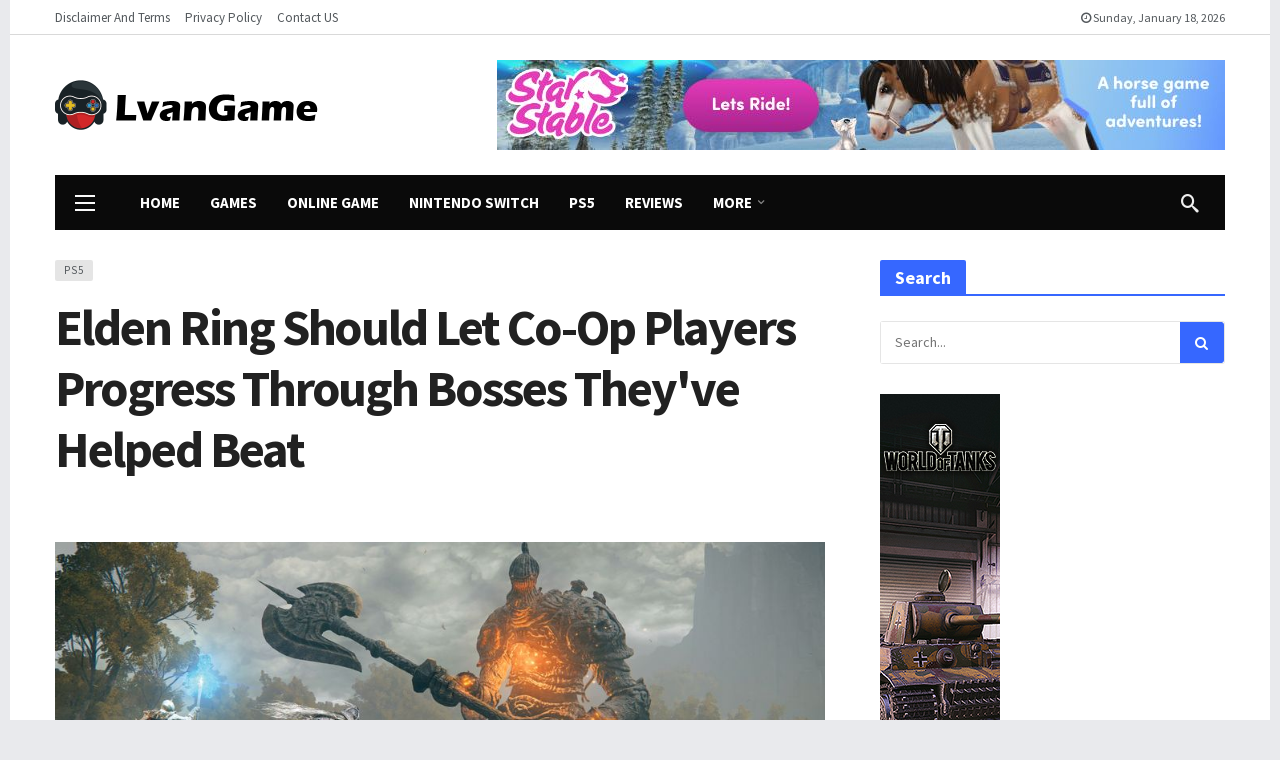

--- FILE ---
content_type: text/html; charset=UTF-8
request_url: https://lvangame.com/ps5/1522.html
body_size: 13956
content:
<!DOCTYPE html>
<html lang="en-US">
<head>
	<meta http-equiv="Content-Type" content="text/html; charset=UTF-8" />
	<meta name='viewport' content='width=device-width, initial-scale=1, user-scalable=yes' />
	<link rel="profile" href="https://gmpg.org/xfn/11" />
	<link rel="pingback" href="https://lvangame.com/xmlrpc.php" />
	<title>Elden Ring Should Let Co-Op Players Progress Through Bosses They&#039;ve Helped Beat &#8211; LvanGame</title>
<meta name='robots' content='max-image-preview:large' />
<link rel='dns-prefetch' href='//fonts.googleapis.com' />
<link rel='dns-prefetch' href='//s.w.org' />
<link rel="alternate" type="application/rss+xml" title="LvanGame &raquo; Feed" href="https://lvangame.com/feed" />
<link rel="alternate" type="application/rss+xml" title="LvanGame &raquo; Comments Feed" href="https://lvangame.com/comments/feed" />
<link rel="alternate" type="application/rss+xml" title="LvanGame &raquo; Elden Ring Should Let Co-Op Players Progress Through Bosses They&#039;ve Helped Beat Comments Feed" href="https://lvangame.com/ps5/1522.html/feed" />
<script type="text/javascript">
window._wpemojiSettings = {"baseUrl":"https:\/\/s.w.org\/images\/core\/emoji\/13.1.0\/72x72\/","ext":".png","svgUrl":"https:\/\/s.w.org\/images\/core\/emoji\/13.1.0\/svg\/","svgExt":".svg","source":{"concatemoji":"https:\/\/lvangame.com\/wp-includes\/js\/wp-emoji-release.min.js?ver=5.9.12"}};
/*! This file is auto-generated */
!function(e,a,t){var n,r,o,i=a.createElement("canvas"),p=i.getContext&&i.getContext("2d");function s(e,t){var a=String.fromCharCode;p.clearRect(0,0,i.width,i.height),p.fillText(a.apply(this,e),0,0);e=i.toDataURL();return p.clearRect(0,0,i.width,i.height),p.fillText(a.apply(this,t),0,0),e===i.toDataURL()}function c(e){var t=a.createElement("script");t.src=e,t.defer=t.type="text/javascript",a.getElementsByTagName("head")[0].appendChild(t)}for(o=Array("flag","emoji"),t.supports={everything:!0,everythingExceptFlag:!0},r=0;r<o.length;r++)t.supports[o[r]]=function(e){if(!p||!p.fillText)return!1;switch(p.textBaseline="top",p.font="600 32px Arial",e){case"flag":return s([127987,65039,8205,9895,65039],[127987,65039,8203,9895,65039])?!1:!s([55356,56826,55356,56819],[55356,56826,8203,55356,56819])&&!s([55356,57332,56128,56423,56128,56418,56128,56421,56128,56430,56128,56423,56128,56447],[55356,57332,8203,56128,56423,8203,56128,56418,8203,56128,56421,8203,56128,56430,8203,56128,56423,8203,56128,56447]);case"emoji":return!s([10084,65039,8205,55357,56613],[10084,65039,8203,55357,56613])}return!1}(o[r]),t.supports.everything=t.supports.everything&&t.supports[o[r]],"flag"!==o[r]&&(t.supports.everythingExceptFlag=t.supports.everythingExceptFlag&&t.supports[o[r]]);t.supports.everythingExceptFlag=t.supports.everythingExceptFlag&&!t.supports.flag,t.DOMReady=!1,t.readyCallback=function(){t.DOMReady=!0},t.supports.everything||(n=function(){t.readyCallback()},a.addEventListener?(a.addEventListener("DOMContentLoaded",n,!1),e.addEventListener("load",n,!1)):(e.attachEvent("onload",n),a.attachEvent("onreadystatechange",function(){"complete"===a.readyState&&t.readyCallback()})),(n=t.source||{}).concatemoji?c(n.concatemoji):n.wpemoji&&n.twemoji&&(c(n.twemoji),c(n.wpemoji)))}(window,document,window._wpemojiSettings);
</script>
<script>
			var ak_ajax_url = "https://lvangame.com/?ajax-request=ak";
		</script><style type="text/css">
img.wp-smiley,
img.emoji {
	display: inline !important;
	border: none !important;
	box-shadow: none !important;
	height: 1em !important;
	width: 1em !important;
	margin: 0 0.07em !important;
	vertical-align: -0.1em !important;
	background: none !important;
	padding: 0 !important;
}
</style>
	<link rel='stylesheet' id='wp-block-library-css'  href='https://lvangame.com/wp-includes/css/dist/block-library/style.min.css?ver=5.9.12' type='text/css' media='all' />
<style id='wp-block-library-theme-inline-css' type='text/css'>
.wp-block-audio figcaption{color:#555;font-size:13px;text-align:center}.is-dark-theme .wp-block-audio figcaption{color:hsla(0,0%,100%,.65)}.wp-block-code>code{font-family:Menlo,Consolas,monaco,monospace;color:#1e1e1e;padding:.8em 1em;border:1px solid #ddd;border-radius:4px}.wp-block-embed figcaption{color:#555;font-size:13px;text-align:center}.is-dark-theme .wp-block-embed figcaption{color:hsla(0,0%,100%,.65)}.blocks-gallery-caption{color:#555;font-size:13px;text-align:center}.is-dark-theme .blocks-gallery-caption{color:hsla(0,0%,100%,.65)}.wp-block-image figcaption{color:#555;font-size:13px;text-align:center}.is-dark-theme .wp-block-image figcaption{color:hsla(0,0%,100%,.65)}.wp-block-pullquote{border-top:4px solid;border-bottom:4px solid;margin-bottom:1.75em;color:currentColor}.wp-block-pullquote__citation,.wp-block-pullquote cite,.wp-block-pullquote footer{color:currentColor;text-transform:uppercase;font-size:.8125em;font-style:normal}.wp-block-quote{border-left:.25em solid;margin:0 0 1.75em;padding-left:1em}.wp-block-quote cite,.wp-block-quote footer{color:currentColor;font-size:.8125em;position:relative;font-style:normal}.wp-block-quote.has-text-align-right{border-left:none;border-right:.25em solid;padding-left:0;padding-right:1em}.wp-block-quote.has-text-align-center{border:none;padding-left:0}.wp-block-quote.is-large,.wp-block-quote.is-style-large,.wp-block-quote.is-style-plain{border:none}.wp-block-search .wp-block-search__label{font-weight:700}.wp-block-group:where(.has-background){padding:1.25em 2.375em}.wp-block-separator{border:none;border-bottom:2px solid;margin-left:auto;margin-right:auto;opacity:.4}.wp-block-separator:not(.is-style-wide):not(.is-style-dots){width:100px}.wp-block-separator.has-background:not(.is-style-dots){border-bottom:none;height:1px}.wp-block-separator.has-background:not(.is-style-wide):not(.is-style-dots){height:2px}.wp-block-table thead{border-bottom:3px solid}.wp-block-table tfoot{border-top:3px solid}.wp-block-table td,.wp-block-table th{padding:.5em;border:1px solid;word-break:normal}.wp-block-table figcaption{color:#555;font-size:13px;text-align:center}.is-dark-theme .wp-block-table figcaption{color:hsla(0,0%,100%,.65)}.wp-block-video figcaption{color:#555;font-size:13px;text-align:center}.is-dark-theme .wp-block-video figcaption{color:hsla(0,0%,100%,.65)}.wp-block-template-part.has-background{padding:1.25em 2.375em;margin-top:0;margin-bottom:0}
</style>
<style id='global-styles-inline-css' type='text/css'>
body{--wp--preset--color--black: #000000;--wp--preset--color--cyan-bluish-gray: #abb8c3;--wp--preset--color--white: #ffffff;--wp--preset--color--pale-pink: #f78da7;--wp--preset--color--vivid-red: #cf2e2e;--wp--preset--color--luminous-vivid-orange: #ff6900;--wp--preset--color--luminous-vivid-amber: #fcb900;--wp--preset--color--light-green-cyan: #7bdcb5;--wp--preset--color--vivid-green-cyan: #00d084;--wp--preset--color--pale-cyan-blue: #8ed1fc;--wp--preset--color--vivid-cyan-blue: #0693e3;--wp--preset--color--vivid-purple: #9b51e0;--wp--preset--gradient--vivid-cyan-blue-to-vivid-purple: linear-gradient(135deg,rgba(6,147,227,1) 0%,rgb(155,81,224) 100%);--wp--preset--gradient--light-green-cyan-to-vivid-green-cyan: linear-gradient(135deg,rgb(122,220,180) 0%,rgb(0,208,130) 100%);--wp--preset--gradient--luminous-vivid-amber-to-luminous-vivid-orange: linear-gradient(135deg,rgba(252,185,0,1) 0%,rgba(255,105,0,1) 100%);--wp--preset--gradient--luminous-vivid-orange-to-vivid-red: linear-gradient(135deg,rgba(255,105,0,1) 0%,rgb(207,46,46) 100%);--wp--preset--gradient--very-light-gray-to-cyan-bluish-gray: linear-gradient(135deg,rgb(238,238,238) 0%,rgb(169,184,195) 100%);--wp--preset--gradient--cool-to-warm-spectrum: linear-gradient(135deg,rgb(74,234,220) 0%,rgb(151,120,209) 20%,rgb(207,42,186) 40%,rgb(238,44,130) 60%,rgb(251,105,98) 80%,rgb(254,248,76) 100%);--wp--preset--gradient--blush-light-purple: linear-gradient(135deg,rgb(255,206,236) 0%,rgb(152,150,240) 100%);--wp--preset--gradient--blush-bordeaux: linear-gradient(135deg,rgb(254,205,165) 0%,rgb(254,45,45) 50%,rgb(107,0,62) 100%);--wp--preset--gradient--luminous-dusk: linear-gradient(135deg,rgb(255,203,112) 0%,rgb(199,81,192) 50%,rgb(65,88,208) 100%);--wp--preset--gradient--pale-ocean: linear-gradient(135deg,rgb(255,245,203) 0%,rgb(182,227,212) 50%,rgb(51,167,181) 100%);--wp--preset--gradient--electric-grass: linear-gradient(135deg,rgb(202,248,128) 0%,rgb(113,206,126) 100%);--wp--preset--gradient--midnight: linear-gradient(135deg,rgb(2,3,129) 0%,rgb(40,116,252) 100%);--wp--preset--duotone--dark-grayscale: url('#wp-duotone-dark-grayscale');--wp--preset--duotone--grayscale: url('#wp-duotone-grayscale');--wp--preset--duotone--purple-yellow: url('#wp-duotone-purple-yellow');--wp--preset--duotone--blue-red: url('#wp-duotone-blue-red');--wp--preset--duotone--midnight: url('#wp-duotone-midnight');--wp--preset--duotone--magenta-yellow: url('#wp-duotone-magenta-yellow');--wp--preset--duotone--purple-green: url('#wp-duotone-purple-green');--wp--preset--duotone--blue-orange: url('#wp-duotone-blue-orange');--wp--preset--font-size--small: 13px;--wp--preset--font-size--medium: 20px;--wp--preset--font-size--large: 36px;--wp--preset--font-size--x-large: 42px;}.has-black-color{color: var(--wp--preset--color--black) !important;}.has-cyan-bluish-gray-color{color: var(--wp--preset--color--cyan-bluish-gray) !important;}.has-white-color{color: var(--wp--preset--color--white) !important;}.has-pale-pink-color{color: var(--wp--preset--color--pale-pink) !important;}.has-vivid-red-color{color: var(--wp--preset--color--vivid-red) !important;}.has-luminous-vivid-orange-color{color: var(--wp--preset--color--luminous-vivid-orange) !important;}.has-luminous-vivid-amber-color{color: var(--wp--preset--color--luminous-vivid-amber) !important;}.has-light-green-cyan-color{color: var(--wp--preset--color--light-green-cyan) !important;}.has-vivid-green-cyan-color{color: var(--wp--preset--color--vivid-green-cyan) !important;}.has-pale-cyan-blue-color{color: var(--wp--preset--color--pale-cyan-blue) !important;}.has-vivid-cyan-blue-color{color: var(--wp--preset--color--vivid-cyan-blue) !important;}.has-vivid-purple-color{color: var(--wp--preset--color--vivid-purple) !important;}.has-black-background-color{background-color: var(--wp--preset--color--black) !important;}.has-cyan-bluish-gray-background-color{background-color: var(--wp--preset--color--cyan-bluish-gray) !important;}.has-white-background-color{background-color: var(--wp--preset--color--white) !important;}.has-pale-pink-background-color{background-color: var(--wp--preset--color--pale-pink) !important;}.has-vivid-red-background-color{background-color: var(--wp--preset--color--vivid-red) !important;}.has-luminous-vivid-orange-background-color{background-color: var(--wp--preset--color--luminous-vivid-orange) !important;}.has-luminous-vivid-amber-background-color{background-color: var(--wp--preset--color--luminous-vivid-amber) !important;}.has-light-green-cyan-background-color{background-color: var(--wp--preset--color--light-green-cyan) !important;}.has-vivid-green-cyan-background-color{background-color: var(--wp--preset--color--vivid-green-cyan) !important;}.has-pale-cyan-blue-background-color{background-color: var(--wp--preset--color--pale-cyan-blue) !important;}.has-vivid-cyan-blue-background-color{background-color: var(--wp--preset--color--vivid-cyan-blue) !important;}.has-vivid-purple-background-color{background-color: var(--wp--preset--color--vivid-purple) !important;}.has-black-border-color{border-color: var(--wp--preset--color--black) !important;}.has-cyan-bluish-gray-border-color{border-color: var(--wp--preset--color--cyan-bluish-gray) !important;}.has-white-border-color{border-color: var(--wp--preset--color--white) !important;}.has-pale-pink-border-color{border-color: var(--wp--preset--color--pale-pink) !important;}.has-vivid-red-border-color{border-color: var(--wp--preset--color--vivid-red) !important;}.has-luminous-vivid-orange-border-color{border-color: var(--wp--preset--color--luminous-vivid-orange) !important;}.has-luminous-vivid-amber-border-color{border-color: var(--wp--preset--color--luminous-vivid-amber) !important;}.has-light-green-cyan-border-color{border-color: var(--wp--preset--color--light-green-cyan) !important;}.has-vivid-green-cyan-border-color{border-color: var(--wp--preset--color--vivid-green-cyan) !important;}.has-pale-cyan-blue-border-color{border-color: var(--wp--preset--color--pale-cyan-blue) !important;}.has-vivid-cyan-blue-border-color{border-color: var(--wp--preset--color--vivid-cyan-blue) !important;}.has-vivid-purple-border-color{border-color: var(--wp--preset--color--vivid-purple) !important;}.has-vivid-cyan-blue-to-vivid-purple-gradient-background{background: var(--wp--preset--gradient--vivid-cyan-blue-to-vivid-purple) !important;}.has-light-green-cyan-to-vivid-green-cyan-gradient-background{background: var(--wp--preset--gradient--light-green-cyan-to-vivid-green-cyan) !important;}.has-luminous-vivid-amber-to-luminous-vivid-orange-gradient-background{background: var(--wp--preset--gradient--luminous-vivid-amber-to-luminous-vivid-orange) !important;}.has-luminous-vivid-orange-to-vivid-red-gradient-background{background: var(--wp--preset--gradient--luminous-vivid-orange-to-vivid-red) !important;}.has-very-light-gray-to-cyan-bluish-gray-gradient-background{background: var(--wp--preset--gradient--very-light-gray-to-cyan-bluish-gray) !important;}.has-cool-to-warm-spectrum-gradient-background{background: var(--wp--preset--gradient--cool-to-warm-spectrum) !important;}.has-blush-light-purple-gradient-background{background: var(--wp--preset--gradient--blush-light-purple) !important;}.has-blush-bordeaux-gradient-background{background: var(--wp--preset--gradient--blush-bordeaux) !important;}.has-luminous-dusk-gradient-background{background: var(--wp--preset--gradient--luminous-dusk) !important;}.has-pale-ocean-gradient-background{background: var(--wp--preset--gradient--pale-ocean) !important;}.has-electric-grass-gradient-background{background: var(--wp--preset--gradient--electric-grass) !important;}.has-midnight-gradient-background{background: var(--wp--preset--gradient--midnight) !important;}.has-small-font-size{font-size: var(--wp--preset--font-size--small) !important;}.has-medium-font-size{font-size: var(--wp--preset--font-size--medium) !important;}.has-large-font-size{font-size: var(--wp--preset--font-size--large) !important;}.has-x-large-font-size{font-size: var(--wp--preset--font-size--x-large) !important;}
</style>
<link rel='stylesheet' id='lptw-style-css'  href='https://lvangame.com/wp-content/plugins/advanced-recent-posts/lptw-recent-posts.css?ver=5.9.12' type='text/css' media='all' />
<link rel='stylesheet' id='ak-generated-fonts-css'  href='https://fonts.googleapis.com/css?family=Source+Sans+Pro:700,400&#038;display=swap' type='text/css' media='all' />
<link rel='stylesheet' id='ak-anim-css'  href='https://lvangame.com/wp-content/plugins/ak-framework/assets/css/ak-anim.css?ver=1.5.0' type='text/css' media='all' />
<link rel='stylesheet' id='fontawesome-css'  href='https://lvangame.com/wp-content/plugins/ak-framework/assets/css/fontawesome.min.css' type='text/css' media='all' />
<link rel='stylesheet' id='magnific-popup-css'  href='https://lvangame.com/wp-content/themes/newsy/assets/css/magnific-popup.css?ver=1.5.0' type='text/css' media='all' />
<link rel='stylesheet' id='newsy-akfi-css'  href='https://lvangame.com/wp-content/themes/newsy/assets/css/akfi.css?ver=1.5.0' type='text/css' media='all' />
<link rel='stylesheet' id='newsy-frontend-css'  href='https://lvangame.com/wp-content/themes/newsy/assets/css/style.css?ver=1.5.0' type='text/css' media='all' />
<link rel='stylesheet' id='owlcarousel-css'  href='https://lvangame.com/wp-content/plugins/ak-framework/assets/lib/owlcarousel/assets/owl.carousel.min.css' type='text/css' media='all' />
<link rel='stylesheet' id='newsy-elements-css'  href='https://lvangame.com/wp-content/plugins/newsy-elements/assets/css/style.css?ver=1.5.0' type='text/css' media='all' />
<link rel='stylesheet' id='newsy-demo-style-css'  href='https://lvangame.com/wp-content/themes/newsy/includes/demos/magazine/style.css?ver=1.5.0' type='text/css' media='all' />
<link rel='stylesheet' id='newsy-social-counter-css'  href='https://lvangame.com/wp-content/plugins/newsy-social-counter/css/style.css?ver=1.5.0' type='text/css' media='all' />
<link rel='stylesheet' id='ak-generated-css-css'  href='https://lvangame.com/wp-content/uploads/ak_framework/rYEKbcRp7cu3YaQ.css' type='text/css' media='all' />
<script type='text/javascript' src='https://lvangame.com/wp-includes/js/jquery/jquery.min.js?ver=3.6.0' id='jquery-core-js'></script>
<script type='text/javascript' src='https://lvangame.com/wp-includes/js/jquery/jquery-migrate.min.js?ver=3.3.2' id='jquery-migrate-js'></script>
<link rel="https://api.w.org/" href="https://lvangame.com/wp-json/" /><link rel="alternate" type="application/json" href="https://lvangame.com/wp-json/wp/v2/posts/1522" /><link rel="EditURI" type="application/rsd+xml" title="RSD" href="https://lvangame.com/xmlrpc.php?rsd" />
<link rel="wlwmanifest" type="application/wlwmanifest+xml" href="https://lvangame.com/wp-includes/wlwmanifest.xml" /> 
<meta name="generator" content="WordPress 5.9.12" />
<link rel="canonical" href="https://lvangame.com/ps5/1522.html" />
<link rel='shortlink' href='https://lvangame.com/?p=1522' />
<link rel="alternate" type="application/json+oembed" href="https://lvangame.com/wp-json/oembed/1.0/embed?url=https%3A%2F%2Flvangame.com%2Fps5%2F1522.html" />
<link rel="alternate" type="text/xml+oembed" href="https://lvangame.com/wp-json/oembed/1.0/embed?url=https%3A%2F%2Flvangame.com%2Fps5%2F1522.html&#038;format=xml" />

<!--Plugin WP Missed Schedule 2011.0920.2011 Active--><meta name="generator" content="Powered by WPBakery Page Builder - drag and drop page builder for WordPress."/>
<link rel="icon" href="https://lvangame.com/wp-content/uploads/2022/05/LvanGame2-75x75.png" sizes="32x32" />
<link rel="icon" href="https://lvangame.com/wp-content/uploads/2022/05/LvanGame2.png" sizes="192x192" />
<link rel="apple-touch-icon" href="https://lvangame.com/wp-content/uploads/2022/05/LvanGame2.png" />
<meta name="msapplication-TileImage" content="https://lvangame.com/wp-content/uploads/2022/05/LvanGame2.png" />
<noscript><style> .wpb_animate_when_almost_visible { opacity: 1; }</style></noscript>	<!-- Global site tag (gtag.js) - Google Analytics -->
<script async src="https://www.googletagmanager.com/gtag/js?id=G-C8HBZD9XSZ"></script>
<script>
  window.dataLayer = window.dataLayer || [];
  function gtag(){dataLayer.push(arguments);}
  gtag('js', new Date());

  gtag('config', 'G-C8HBZD9XSZ');
</script>
	<!-- Google tag (gtag.js) -->
<script async src="https://www.googletagmanager.com/gtag/js?id=G-806YZCGHWB"></script>
<script>
  window.dataLayer = window.dataLayer || [];
  function gtag(){dataLayer.push(arguments);}
  gtag('js', new Date());

  gtag('config', 'G-806YZCGHWB');
</script>
				</head>
<body class="post-template-default single single-post postid-1522 single-format-standard wp-embed-responsive sticky-sidebars-active wpb-js-composer js-comp-ver-6.8.0 vc_responsive boxed">
<svg xmlns="http://www.w3.org/2000/svg" viewBox="0 0 0 0" width="0" height="0" focusable="false" role="none" style="visibility: hidden; position: absolute; left: -9999px; overflow: hidden;" ><defs><filter id="wp-duotone-dark-grayscale"><feColorMatrix color-interpolation-filters="sRGB" type="matrix" values=" .299 .587 .114 0 0 .299 .587 .114 0 0 .299 .587 .114 0 0 .299 .587 .114 0 0 " /><feComponentTransfer color-interpolation-filters="sRGB" ><feFuncR type="table" tableValues="0 0.49803921568627" /><feFuncG type="table" tableValues="0 0.49803921568627" /><feFuncB type="table" tableValues="0 0.49803921568627" /><feFuncA type="table" tableValues="1 1" /></feComponentTransfer><feComposite in2="SourceGraphic" operator="in" /></filter></defs></svg><svg xmlns="http://www.w3.org/2000/svg" viewBox="0 0 0 0" width="0" height="0" focusable="false" role="none" style="visibility: hidden; position: absolute; left: -9999px; overflow: hidden;" ><defs><filter id="wp-duotone-grayscale"><feColorMatrix color-interpolation-filters="sRGB" type="matrix" values=" .299 .587 .114 0 0 .299 .587 .114 0 0 .299 .587 .114 0 0 .299 .587 .114 0 0 " /><feComponentTransfer color-interpolation-filters="sRGB" ><feFuncR type="table" tableValues="0 1" /><feFuncG type="table" tableValues="0 1" /><feFuncB type="table" tableValues="0 1" /><feFuncA type="table" tableValues="1 1" /></feComponentTransfer><feComposite in2="SourceGraphic" operator="in" /></filter></defs></svg><svg xmlns="http://www.w3.org/2000/svg" viewBox="0 0 0 0" width="0" height="0" focusable="false" role="none" style="visibility: hidden; position: absolute; left: -9999px; overflow: hidden;" ><defs><filter id="wp-duotone-purple-yellow"><feColorMatrix color-interpolation-filters="sRGB" type="matrix" values=" .299 .587 .114 0 0 .299 .587 .114 0 0 .299 .587 .114 0 0 .299 .587 .114 0 0 " /><feComponentTransfer color-interpolation-filters="sRGB" ><feFuncR type="table" tableValues="0.54901960784314 0.98823529411765" /><feFuncG type="table" tableValues="0 1" /><feFuncB type="table" tableValues="0.71764705882353 0.25490196078431" /><feFuncA type="table" tableValues="1 1" /></feComponentTransfer><feComposite in2="SourceGraphic" operator="in" /></filter></defs></svg><svg xmlns="http://www.w3.org/2000/svg" viewBox="0 0 0 0" width="0" height="0" focusable="false" role="none" style="visibility: hidden; position: absolute; left: -9999px; overflow: hidden;" ><defs><filter id="wp-duotone-blue-red"><feColorMatrix color-interpolation-filters="sRGB" type="matrix" values=" .299 .587 .114 0 0 .299 .587 .114 0 0 .299 .587 .114 0 0 .299 .587 .114 0 0 " /><feComponentTransfer color-interpolation-filters="sRGB" ><feFuncR type="table" tableValues="0 1" /><feFuncG type="table" tableValues="0 0.27843137254902" /><feFuncB type="table" tableValues="0.5921568627451 0.27843137254902" /><feFuncA type="table" tableValues="1 1" /></feComponentTransfer><feComposite in2="SourceGraphic" operator="in" /></filter></defs></svg><svg xmlns="http://www.w3.org/2000/svg" viewBox="0 0 0 0" width="0" height="0" focusable="false" role="none" style="visibility: hidden; position: absolute; left: -9999px; overflow: hidden;" ><defs><filter id="wp-duotone-midnight"><feColorMatrix color-interpolation-filters="sRGB" type="matrix" values=" .299 .587 .114 0 0 .299 .587 .114 0 0 .299 .587 .114 0 0 .299 .587 .114 0 0 " /><feComponentTransfer color-interpolation-filters="sRGB" ><feFuncR type="table" tableValues="0 0" /><feFuncG type="table" tableValues="0 0.64705882352941" /><feFuncB type="table" tableValues="0 1" /><feFuncA type="table" tableValues="1 1" /></feComponentTransfer><feComposite in2="SourceGraphic" operator="in" /></filter></defs></svg><svg xmlns="http://www.w3.org/2000/svg" viewBox="0 0 0 0" width="0" height="0" focusable="false" role="none" style="visibility: hidden; position: absolute; left: -9999px; overflow: hidden;" ><defs><filter id="wp-duotone-magenta-yellow"><feColorMatrix color-interpolation-filters="sRGB" type="matrix" values=" .299 .587 .114 0 0 .299 .587 .114 0 0 .299 .587 .114 0 0 .299 .587 .114 0 0 " /><feComponentTransfer color-interpolation-filters="sRGB" ><feFuncR type="table" tableValues="0.78039215686275 1" /><feFuncG type="table" tableValues="0 0.94901960784314" /><feFuncB type="table" tableValues="0.35294117647059 0.47058823529412" /><feFuncA type="table" tableValues="1 1" /></feComponentTransfer><feComposite in2="SourceGraphic" operator="in" /></filter></defs></svg><svg xmlns="http://www.w3.org/2000/svg" viewBox="0 0 0 0" width="0" height="0" focusable="false" role="none" style="visibility: hidden; position: absolute; left: -9999px; overflow: hidden;" ><defs><filter id="wp-duotone-purple-green"><feColorMatrix color-interpolation-filters="sRGB" type="matrix" values=" .299 .587 .114 0 0 .299 .587 .114 0 0 .299 .587 .114 0 0 .299 .587 .114 0 0 " /><feComponentTransfer color-interpolation-filters="sRGB" ><feFuncR type="table" tableValues="0.65098039215686 0.40392156862745" /><feFuncG type="table" tableValues="0 1" /><feFuncB type="table" tableValues="0.44705882352941 0.4" /><feFuncA type="table" tableValues="1 1" /></feComponentTransfer><feComposite in2="SourceGraphic" operator="in" /></filter></defs></svg><svg xmlns="http://www.w3.org/2000/svg" viewBox="0 0 0 0" width="0" height="0" focusable="false" role="none" style="visibility: hidden; position: absolute; left: -9999px; overflow: hidden;" ><defs><filter id="wp-duotone-blue-orange"><feColorMatrix color-interpolation-filters="sRGB" type="matrix" values=" .299 .587 .114 0 0 .299 .587 .114 0 0 .299 .587 .114 0 0 .299 .587 .114 0 0 " /><feComponentTransfer color-interpolation-filters="sRGB" ><feFuncR type="table" tableValues="0.098039215686275 1" /><feFuncG type="table" tableValues="0 0.66274509803922" /><feFuncB type="table" tableValues="0.84705882352941 0.41960784313725" /><feFuncA type="table" tableValues="1 1" /></feComponentTransfer><feComposite in2="SourceGraphic" operator="in" /></filter></defs></svg>	<div class="ak-main-bg-wrap"></div>
	
	<!-- The Main Wrapper
	============================================= -->
	<div class="ak-main-wrap">

		
		<div class="ak-header-wrap">
	<div class="ak-container">
			<div class="ak-bar ak-header-bar ak-top-bar  full-width clearfix">
			<div class="container">
				<div class="ak-bar-inner">
				<div class="ak-row ak-row-items-middle ">
					<div class="ak-column ak-column-left ak-column-grow">
						<div class="ak-inner-row ak-row-items-middle ak-justify-content-left">
							<div class="ak-bar-item ak-header-top-menu ">
	<ul id="menu-top-navigation" class="ak-menu ak-menu-wide ak-top-menu"><li id="menu-item-2291" class="menu-item menu-item-type-post_type menu-item-object-page menu-item-2291"><a href="https://lvangame.com/disclaimer-and-terms"><span>Disclaimer And Terms</span></a></li>
<li id="menu-item-2292" class="menu-item menu-item-type-post_type menu-item-object-page menu-item-2292"><a href="https://lvangame.com/privacy-policy"><span>Privacy Policy</span></a></li>
<li id="menu-item-2293" class="menu-item menu-item-type-post_type menu-item-object-page menu-item-2293"><a href="https://lvangame.com/sample-page"><span>Contact US</span></a></li>
</ul></div>
						</div>
					</div>
					<div class="ak-column ak-column-center ak-column-normal">
						<div class="ak-inner-row ak-row-items-middle ak-justify-content-center">
													</div>
					</div>
					<div class="ak-column ak-column-right ak-column-grow">
						<div class="ak-inner-row ak-row-items-middle ak-justify-content-right">
							<div class="ak-bar-item ak-header-date">
	<i class="fa fa-clock-o"></i>
	<span>
		Sunday, January 18, 2026	</span>
</div>
						</div>
					</div>
				</div>
			</div>
			</div>
		</div>
				<div class="ak-bar ak-header-bar ak-mid-bar  full-width clearfix">
			<div class="container">
				<div class="ak-bar-inner">
				<div class="ak-row ak-row-items-middle ">
					<div class="ak-column ak-column-left ak-column-normal">
						<div class="ak-inner-row ak-row-items-middle ak-justify-content-left">
							<div class="ak-bar-item ak-header-logo">
        <div class="site-title ak-logo-wrap ak-logo-main ak-logo-image">
            <a href="https://lvangame.com/">
                <img class="site-logo" src="https://lvangame.com/wp-content/uploads/2022/05/LvanGame.png" srcset="https://lvangame.com/wp-content/uploads/2022/05/LvanGame.png 1x, https://lvangame.com/wp-content/uploads/2022/05/LvanGame.png 2x" alt="LvanGame" data-light-src="https://lvangame.com/wp-content/uploads/2022/05/LvanGame.png" data-light-srcset="https://lvangame.com/wp-content/uploads/2022/05/LvanGame.png 1x, https://lvangame.com/wp-content/uploads/2022/05/LvanGame.png 2x" data-dark-src="https://lvangame.com/wp-content/uploads/2022/05/LvanGame.png" data-dark-srcset="https://lvangame.com/wp-content/uploads/2022/05/LvanGame.png 1x, https://lvangame.com/wp-content/uploads/2022/05/LvanGame.png 2x">
            </a>
        </div>
    </div>						</div>
					</div>
					<div class="ak-column ak-column-center ak-column-normal">
						<div class="ak-inner-row ak-row-items-middle ak-justify-content-center">
													</div>
					</div>
					<div class="ak-column ak-column-right ak-column-grow">
						<div class="ak-inner-row ak-row-items-middle ak-justify-content-right">
							<div class="ak-bar-item ak-header-ad1">
	<div class='ak-ad ak-block-ads ak-ad-header_ad1 clearfix' id='block_696cb49063648_1'><style scoped></style><a href='https://tywhh.com/g/qizizcl95b4a90a353a3c46c1ffa17/' target='_blank' class='adlink' rel='nofollow noopener'><img class='lazyload' src='[data-uri]' data-src='https://lvangame.com/wp-content/uploads/2022/11/winter_2021_lets_ride_en-728x90px.jpg' alt='' width='728' height='90'></a></div></div>
						</div>
					</div>
				</div>
			</div>
			</div>
		</div>
				<div class="ak-bar ak-header-bar ak-bottom-bar ak-bar-dark boxed clearfix">
			<div class="container">
				<div class="ak-bar-inner">
				<div class="ak-row ak-row-items-middle ">
					<div class="ak-column ak-column-left ak-column-normal">
						<div class="ak-inner-row ak-row-items-middle ak-justify-content-left">
							<div class="ak-bar-item ak-header-menu-handler ">
	<a href="#" class="ak-menu-handler">
		<span></span>
		<span></span>
		<span></span>
	</a>
</div>
						</div>
					</div>
					<div class="ak-column ak-column-center ak-column-grow">
						<div class="ak-inner-row ak-row-items-middle ak-justify-content-left">
							<div class="ak-bar-item ak-header-main-menu ">
	<ul id="menu-main-navigation" class="ak-menu ak-main-menu ak-menu-wide ak-menu-style-1 ak-main-menu"><li id="menu-item-2311" class="menu-item menu-item-type-post_type menu-item-object-page menu-item-home menu-item-2311"><a href="https://lvangame.com/"><span>Home</span></a></li>
<li id="menu-item-599" class="menu-item menu-item-type-taxonomy menu-item-object-category menu-term-1 menu-item-599"><a href="https://lvangame.com/category/games"><span>Games</span></a></li>
<li id="menu-item-603" class="menu-item menu-item-type-taxonomy menu-item-object-category menu-term-23 menu-item-603"><a href="https://lvangame.com/category/online-game"><span>Online Game</span></a></li>
<li id="menu-item-600" class="menu-item menu-item-type-taxonomy menu-item-object-category menu-term-17 menu-item-600"><a href="https://lvangame.com/category/nintendo-switch"><span>Nintendo Switch</span></a></li>
<li id="menu-item-601" class="menu-item menu-item-type-taxonomy menu-item-object-category current-post-ancestor current-menu-parent current-post-parent menu-term-19 menu-item-601"><a href="https://lvangame.com/category/ps5"><span>PS5</span></a></li>
<li id="menu-item-602" class="menu-item menu-item-type-taxonomy menu-item-object-category menu-term-21 menu-item-602"><a href="https://lvangame.com/category/reviews"><span>Reviews</span></a></li>
<li id="menu-item-598" class="menu-item menu-item-type-post_type menu-item-object-page menu-item-home menu-item-has-children menu-item-598"><a href="https://lvangame.com/"><span>More</span></a>
<ul class="sub-menu ak-sub-menu ak-anim ak-anim-fade-in">
	<li id="menu-item-607" class="menu-item menu-item-type-post_type menu-item-object-page menu-item-607"><a href="https://lvangame.com/sample-page"><span>Contact US</span></a></li>
	<li id="menu-item-606" class="menu-item menu-item-type-post_type menu-item-object-page menu-item-606"><a href="https://lvangame.com/privacy-policy"><span>Privacy Policy</span></a></li>
	<li id="menu-item-605" class="menu-item menu-item-type-post_type menu-item-object-page menu-item-605"><a href="https://lvangame.com/disclaimer-and-terms"><span>Disclaimer And Terms</span></a></li>
</ul>
</li>
</ul></div>
						</div>
					</div>
					<div class="ak-column ak-column-right ak-column-normal">
						<div class="ak-inner-row ak-row-items-middle ak-justify-content-right">
							<div class="ak-bar-item ak-header-search">
	<a href="#" class="ak-header-icon-btn ak-dropdown-button ak-search-btn"><i class="ak-icon akfi-search ajax-search-icon"></i></a>
	<div class="ak-dropdown ak-search-box  clearfix" data-event="click">
		<form role="search" method="get" class="ak_search_form clearfix" action="https://lvangame.com" target="_top">
	<input type="text" class="search-field" placeholder="Search..." value="" name="s" autocomplete="off">
	<button type="submit" class="btn search-submit"><i class="fa fa-search"></i></button>
</form><!-- .search-form -->
	</div>
</div>
						</div>
					</div>
				</div>
			</div>
			</div>
		</div>
			</div>
</div>

<div class="ak-header-mobile-wrap">
	<div class="ak-container">
			<div class="ak-bar ak-header-bar ak-mobile-bar  full-width clearfix">
			<div class="container">
				<div class="ak-bar-inner">
				<div class="ak-row ak-row-items-middle ">
					<div class="ak-column ak-column-left ak-column-grow">
						<div class="ak-inner-row ak-row-items-middle ak-justify-content-left">
							<div class="ak-bar-item ak-header-menu-handler ">
	<a href="#" class="ak-menu-handler">
		<span></span>
		<span></span>
		<span></span>
	</a>
</div>
						</div>
					</div>
					<div class="ak-column ak-column-center ak-column-normal">
						<div class="ak-inner-row ak-row-items-middle ak-justify-content-center">
							<div class="ak-bar-item ak-header-logo">
        <div class="site-title ak-logo-wrap ak-logo-main ak-logo-image">
            <a href="https://lvangame.com/">
                <img class="site-logo" src="https://lvangame.com/wp-content/uploads/2022/05/LvanGame.png" srcset="https://lvangame.com/wp-content/uploads/2022/05/LvanGame.png 1x, https://lvangame.com/wp-content/uploads/2022/05/LvanGame.png 2x" alt="LvanGame" data-light-src="https://lvangame.com/wp-content/uploads/2022/05/LvanGame.png" data-light-srcset="https://lvangame.com/wp-content/uploads/2022/05/LvanGame.png 1x, https://lvangame.com/wp-content/uploads/2022/05/LvanGame.png 2x" data-dark-src="https://lvangame.com/wp-content/uploads/2022/05/LvanGame.png" data-dark-srcset="https://lvangame.com/wp-content/uploads/2022/05/LvanGame.png 1x, https://lvangame.com/wp-content/uploads/2022/05/LvanGame.png 2x">
            </a>
        </div>
    </div>						</div>
					</div>
					<div class="ak-column ak-column-right ak-column-grow">
						<div class="ak-inner-row ak-row-items-middle ak-justify-content-right">
							<div class="ak-bar-item ak-header-user">
				<a class="ak-header-icon-btn menu-login-user-icon" href="#userModal">
				<i class="ak-icon akfi-account_circle"></i>
			</a>
			</div>
						</div>
					</div>
				</div>
			</div>
			</div>
		</div>
			</div>
</div>


		<div class="ak-post-wrapper">

	<div class="ak-content-wrap ak-post-wrap ak-layout-style-1 ak-post-style-3 clearfix">
		<div class="ak-container">

			
			<div class="ak-content">
	<div class="container">

		
		<div class="row">

			<div class="ak_column_2 col-md-8 content-column">

				<article id="post-1522" class="post-1522 post type-post status-publish format-standard has-post-thumbnail hentry category-ps5 tag-ps5 ak-article clearfix" data-type="post" data-id="1522" data-url="https://lvangame.com/ps5/1522.html" data-title="Elden Ring Should Let Co-Op Players Progress Through Bosses They&#039;ve Helped Beat">
	<div class="ak-article-inner">
		<header class="ak-post-header">
			
			<div class="ak-post-badges"></div><div class="ak-post-terms-wrapper"><div class="ak-post-terms"><a class="term-19" href="https://lvangame.com/category/ps5">PS5</a></div></div>
			<h1 class="ak-post-title">Elden Ring Should Let Co-Op Players Progress Through Bosses They&#039;ve Helped Beat</h1>
			<div class="ak-post-meta meta-style-1">
	<div class="ak-post-meta-left">

		
		<div class="ak-post-meta-content">
			
			<div class="ak-post-meta-details">
							</div>
		</div>
	</div>

	<div class="ak-post-meta-right">
		<div class='ak-post-voting   clearfix'>
				<a class='ak-voting-button up-btn' href='#' data-post-id='1522' data-type='up' data-nonce='9a2ec7da14'>
                   <i class="ak-icon  fa fa-thumbs-o-up"></i> 
                </a>
                <span class="ak-voting-count"><span class="counts">0</span><span class="points-text">Points</span></span>
                
            </div>							</div>
</div>
		</header>

		<div class="ak-post-featured"><div class="ak-featured-cover"><div class="ak-featured-thumb lazy-thumb size-auto " style="padding-bottom:50%"><img width="750" height="375" src="[data-uri]" class="attachment-newsy_750x375 size-newsy_750x375 lazyload wp-post-image" alt="" data-src="https://lvangame.com/wp-content/uploads/2022/05/20220524111909-71-750x375.jpg" data-sizes="auto" data-srcset="https://lvangame.com/wp-content/uploads/2022/05/20220524111909-71-750x375.jpg 750w, https://lvangame.com/wp-content/uploads/2022/05/20220524111909-71-768x384.jpg 768w, https://lvangame.com/wp-content/uploads/2022/05/20220524111909-71-360x180.jpg 360w, https://lvangame.com/wp-content/uploads/2022/05/20220524111909-71.jpg 960w" data-expand="700" /></div></div></div>
		
		
		
		<div class="ak-post-content">
			<p> <img src="https://lvangame.com/wp-content/uploads/2022/05/20220524111909-71.jpg" /></p>
<p>Just like past FromSoftware games, <strong><em>Elden Ring</em></strong> allows players to cooperatively fight its many bosses over the newly open-world environment. Using the Tarnished&#039;s Furled Finger item in hand, players can leave a summon sign that enables others to summon them to their world. The main role for the summoned player is to help their host beat the region boss, then they&#039;re rewarded having a specific number of runes and a Rune Arc.</p>
<p></p>
<p>These rewards for successful cooperative play aren&#039;t bad at all, however they leave out one crucial thing: Beating the boss in another player&#039;s world doesn&#039;t count toward beating that same boss in the summoned player&#039;s own world. If players want to progress any more in <em>Elden Ring</em>, they need to beat in charge within their world either solo, summoning their co-op partner, or while using summons they brought in themselves. It might make a much more sense for FromSoft to inspire cooperative abide by giving everyone involved more benefits.</p>
<p></p>
<h2 id="the-problem-with-solo-progression-in-elden-ring"> The Problem With Solo Progression in Elden Ring</h2>
<p><img src="https://lvangame.com/wp-content/uploads/2022/05/20220524111910-38.jpg" /></p>
<p>This problem leads tons of users to face outside boss fog walls, waiting for kind <em>Elden Ring</em> players to offer their assistance. Players may have noticed this, as they possibly can see white shades of other players loitering around and leaving messages away from entrance to boss arenas. They might put down their own summon sign, but know that even if they are doing manage to beat in charge in another player&#039;s world, they&#039;ll have to do it again once they return.</p>
<p>It definitely puts a damper on cooperative play in <em>Elden Ring</em>. Rather than exploring someplace else in the Lands between or progressing further, players who would like assist with a boss need to stand in long queues while others swipe the small number of summon signs located away from boss fog walls. A host can summon as much as two players to assist them, but doing so potentially robs another player of the aid.</p>
<p></p>
<h2 id="elden-ring-boss-progress-should-carry-over-to-players-39-worlds"> Elden Ring Boss Progress Should Continue To Players&#039; Worlds</h2>
<p><img src="https://lvangame.com/wp-content/uploads/2022/05/20220524111911-81.jpg" /></p>
<p>It would be in the best interest of everybody if players could carry their <em>Elden Ring</em> boss progress while summoned right through to their very own worlds. Not only would this allow more people to advance with the game faster, it would also encourage cooperative activities between players. If players knew they could beat someone else in charge, farm additional runes, and net themselves a Rune Arc along the way, they would be more inclined to lend their help to their fellow Tarnished.</p>
<p>Considering <em>Elden Ring</em> already enables players who&#039;ve beaten someone else in charge to get summoned to allow them to fight the same boss in another player&#039;s world, it wouldn&#039;t be very difficult for FromSoftware to integrate a system that further incentivizes cooperation. Doing so would cut down on summon waiting times and push others to finish making their way through <em>Elden Ring</em>&#039;s expansive world.</p>
<p></p>
<p><strong><em>Elden Ring</em></strong> is available now for PC, PS4, PS5, Xbox One and Series X/S.</p>
					</div>

		
		<footer class="ak-post-footer">
			
			
			<div class="ak-post-next-prev clearfix">
			<a href="https://lvangame.com/nintendo-switch/1513.html" class="post prev-post">
			<i class="fa fa-chevron-left"></i>
			<span class="caption">Previous Article</span>
			<h3 class="post-title">Nintendo Switch Version For Killer7 Suggested From Finding On LinkedIn Account</h3>
		</a>
	
			<a href="https://lvangame.com/nintendo-switch/1525.html" class="post next-post">
			<i class="fa fa-chevron-right"></i>
			<span class="caption">Next Article</span>
			<h3 class="post-title">Nintendo who has sold more than 60 million Switch units</h3>
		</a>
	</div>

		</footer>
	</div>

	<div class="ak-author-name vcard author hidden"><span class="fn"><a href="https://lvangame.com/author/hepisoping">lvangame</a></span></div><div class="ak-block ak-block-list-2 ak-block-column  ak-post-related-posts ak-block-width-3 ak-pagination-container next_prev clearfix " id="block_696cb49063648_2"><div class="ak-block-header ak-block-header-style-3 no-tabs"><h4 class="ak-block-title"><span class="title-text">Related Posts</span></h4></div><div class="ak-block-inner clearfix"><div class="ak-block-posts ak-pagination-wrapper clearfix">		<article class="ak-module ak-module-2 ak-column-module post-2272 post type-post status-publish format-standard has-post-thumbnail  category-reviews tag-reviews ak-module-meta-hide ak-module-excerpt-hide  clearfix">
			<div class="ak-module-inner clearfix">
				<div class="ak-module-featured">
					<div class="ak-module-badges"></div><div class="ak-featured-cover"><a href="https://lvangame.com/reviews/2272.html" class="ak-featured-link" rel="bookmark" title="Monster Hunter Rise Review"><div class="ak-featured-thumb lazy-thumb size-715 "><img width="350" height="250" src="[data-uri]" class="attachment-newsy_350x250 size-newsy_350x250 lazyload wp-post-image" alt="" loading="lazy" data-src="https://lvangame.com/wp-content/uploads/2022/05/20220524112143-52-350x250.jpg" data-sizes="auto" data-srcset="https://lvangame.com/wp-content/uploads/2022/05/20220524112143-52-350x250.jpg 350w, https://lvangame.com/wp-content/uploads/2022/05/20220524112143-52-120x86.jpg 120w, https://lvangame.com/wp-content/uploads/2022/05/20220524112143-52-750x536.jpg 750w" data-expand="700" /></div></a></div>				</div>
				<div class="ak-module-details">
					<h3 class="ak-module-title"><a href="https://lvangame.com/reviews/2272.html" rel="bookmark" title="Monster Hunter Rise Review">Monster Hunter Rise Review</a></h3>				</div>
			</div>
		</article>
				<article class="ak-module ak-module-2 ak-column-module post-2271 post type-post status-publish format-standard has-post-thumbnail  category-reviews tag-reviews ak-module-meta-hide ak-module-excerpt-hide  clearfix">
			<div class="ak-module-inner clearfix">
				<div class="ak-module-featured">
					<div class="ak-module-badges"></div><div class="ak-featured-cover"><a href="https://lvangame.com/reviews/2271.html" class="ak-featured-link" rel="bookmark" title="Outriders Review"><div class="ak-featured-thumb lazy-thumb size-715 "><img width="350" height="250" src="[data-uri]" class="attachment-newsy_350x250 size-newsy_350x250 lazyload wp-post-image" alt="" loading="lazy" data-src="https://lvangame.com/wp-content/uploads/2022/05/20220524112143-38-350x250.jpg" data-sizes="auto" data-srcset="https://lvangame.com/wp-content/uploads/2022/05/20220524112143-38-350x250.jpg 350w, https://lvangame.com/wp-content/uploads/2022/05/20220524112143-38-120x86.jpg 120w, https://lvangame.com/wp-content/uploads/2022/05/20220524112143-38-750x536.jpg 750w" data-expand="700" /></div></a></div>				</div>
				<div class="ak-module-details">
					<h3 class="ak-module-title"><a href="https://lvangame.com/reviews/2271.html" rel="bookmark" title="Outriders Review">Outriders Review</a></h3>				</div>
			</div>
		</article>
				<article class="ak-module ak-module-2 ak-column-module post-2265 post type-post status-publish format-standard has-post-thumbnail  category-reviews tag-reviews ak-module-meta-hide ak-module-excerpt-hide  clearfix">
			<div class="ak-module-inner clearfix">
				<div class="ak-module-featured">
					<div class="ak-module-badges"></div><div class="ak-featured-cover"><a href="https://lvangame.com/reviews/2265.html" class="ak-featured-link" rel="bookmark" title="MLB The Show 21 Review"><div class="ak-featured-thumb lazy-thumb size-715 "><img width="350" height="250" src="[data-uri]" class="attachment-newsy_350x250 size-newsy_350x250 lazyload wp-post-image" alt="" loading="lazy" data-src="https://lvangame.com/wp-content/uploads/2022/05/20220524112140-39-350x250.jpg" data-sizes="auto" data-srcset="https://lvangame.com/wp-content/uploads/2022/05/20220524112140-39-350x250.jpg 350w, https://lvangame.com/wp-content/uploads/2022/05/20220524112140-39-120x86.jpg 120w, https://lvangame.com/wp-content/uploads/2022/05/20220524112140-39-750x536.jpg 750w" data-expand="700" /></div></a></div>				</div>
				<div class="ak-module-details">
					<h3 class="ak-module-title"><a href="https://lvangame.com/reviews/2265.html" rel="bookmark" title="MLB The Show 21 Review">MLB The Show 21 Review</a></h3>				</div>
			</div>
		</article>
				<article class="ak-module ak-module-2 ak-column-module post-2253 post type-post status-publish format-standard has-post-thumbnail  category-reviews tag-reviews ak-module-meta-hide ak-module-excerpt-hide  clearfix">
			<div class="ak-module-inner clearfix">
				<div class="ak-module-featured">
					<div class="ak-module-badges"></div><div class="ak-featured-cover"><a href="https://lvangame.com/reviews/2253.html" class="ak-featured-link" rel="bookmark" title="NieR Replicant ver.1.22474487139&#8230; Review"><div class="ak-featured-thumb lazy-thumb size-715 "><img width="350" height="250" src="[data-uri]" class="attachment-newsy_350x250 size-newsy_350x250 lazyload wp-post-image" alt="" loading="lazy" data-src="https://lvangame.com/wp-content/uploads/2022/05/20220524112135-88-350x250.jpg" data-sizes="auto" data-srcset="https://lvangame.com/wp-content/uploads/2022/05/20220524112135-88-350x250.jpg 350w, https://lvangame.com/wp-content/uploads/2022/05/20220524112135-88-120x86.jpg 120w, https://lvangame.com/wp-content/uploads/2022/05/20220524112135-88-750x536.jpg 750w" data-expand="700" /></div></a></div>				</div>
				<div class="ak-module-details">
					<h3 class="ak-module-title"><a href="https://lvangame.com/reviews/2253.html" rel="bookmark" title="NieR Replicant ver.1.22474487139&#8230; Review">NieR Replicant ver.1.22474487139&#8230; Review</a></h3>				</div>
			</div>
		</article>
				<article class="ak-module ak-module-2 ak-column-module post-2251 post type-post status-publish format-standard has-post-thumbnail  category-reviews tag-reviews ak-module-meta-hide ak-module-excerpt-hide  clearfix">
			<div class="ak-module-inner clearfix">
				<div class="ak-module-featured">
					<div class="ak-module-badges"></div><div class="ak-featured-cover"><a href="https://lvangame.com/reviews/2251.html" class="ak-featured-link" rel="bookmark" title="Turnip Boy Commits Tax Evasion Review"><div class="ak-featured-thumb lazy-thumb size-715 "><img width="350" height="250" src="[data-uri]" class="attachment-newsy_350x250 size-newsy_350x250 lazyload wp-post-image" alt="" loading="lazy" data-src="https://lvangame.com/wp-content/uploads/2022/05/20220524112133-82-350x250.jpg" data-sizes="auto" data-srcset="https://lvangame.com/wp-content/uploads/2022/05/20220524112133-82-350x250.jpg 350w, https://lvangame.com/wp-content/uploads/2022/05/20220524112133-82-120x86.jpg 120w, https://lvangame.com/wp-content/uploads/2022/05/20220524112133-82-750x536.jpg 750w" data-expand="700" /></div></a></div>				</div>
				<div class="ak-module-details">
					<h3 class="ak-module-title"><a href="https://lvangame.com/reviews/2251.html" rel="bookmark" title="Turnip Boy Commits Tax Evasion Review">Turnip Boy Commits Tax Evasion Review</a></h3>				</div>
			</div>
		</article>
				<article class="ak-module ak-module-2 ak-column-module post-2245 post type-post status-publish format-standard has-post-thumbnail  category-reviews tag-reviews ak-module-meta-hide ak-module-excerpt-hide  clearfix">
			<div class="ak-module-inner clearfix">
				<div class="ak-module-featured">
					<div class="ak-module-badges"></div><div class="ak-featured-cover"><a href="https://lvangame.com/reviews/2245.html" class="ak-featured-link" rel="bookmark" title="Judgment PS5 Review"><div class="ak-featured-thumb lazy-thumb size-715 "><img width="350" height="250" src="[data-uri]" class="attachment-newsy_350x250 size-newsy_350x250 lazyload wp-post-image" alt="" loading="lazy" data-src="https://lvangame.com/wp-content/uploads/2022/05/20220524112135-12-350x250.jpg" data-sizes="auto" data-srcset="https://lvangame.com/wp-content/uploads/2022/05/20220524112135-12-350x250.jpg 350w, https://lvangame.com/wp-content/uploads/2022/05/20220524112135-12-120x86.jpg 120w, https://lvangame.com/wp-content/uploads/2022/05/20220524112135-12-750x536.jpg 750w" data-expand="700" /></div></a></div>				</div>
				<div class="ak-module-details">
					<h3 class="ak-module-title"><a href="https://lvangame.com/reviews/2245.html" rel="bookmark" title="Judgment PS5 Review">Judgment PS5 Review</a></h3>				</div>
			</div>
		</article>
		</div><div class="ak-pagination next_prev clearfix"><script>var ak_pagination_data_block_696cb49063648_2 = {"atts":{"title":"Related Posts","title_size":"","title_line_height":"","title_url":"","icon":"","block_accent_color":"","header_style":"style-3","header_bg_color":"","header_line_color":"","header_title_color":"","header_title_bg_color":"","header_icon_color":"","pagination":"next_prev","show_pagination_label":"","infinity_break_count":"3","tabs":"","tabs_all_text":"All","tabs_cat_filter":"","tabs_tax_filter":"","tabs_order_by_filter":"","tabs_more_menu":"","count":"6","offset":"","post_type":"","post_status":"publish","time_filter":"","order_by":"latest","author":"","category":"","post":"-1522","taxonomy":"category:","taxonomy_relation":"","block_width":"3","block_id":"block_696cb49063648_2","block_extra_classes":" ak-post-related-posts","custom_enabled":"yes","custom_parts":{"show_excerpt":"hide","show_meta":"hide","show_category":"hide"},"wp_query":false,"numeric_items_style":"","item_margin":"","show_no_result":true,"view":"newsy_list_2"},"id":"block_696cb49063648_2","token":"d9f187fb56e"};</script><a href="#" class="ak-pagination-btn prev disabled" data-action="prev" data-block-id="block_696cb49063648_2" title="Previous" rel="nofollow"><i class="fa fa-caret-right" aria-hidden="true"></i>Previous</a><a href="#" class="ak-pagination-btn next" data-action="next" data-block-id="block_696cb49063648_2" title="Next" rel="nofollow">Next<i class="fa fa-caret-right" aria-hidden="true"></i></a><span class="ak-pagination-label"><span class="current">1</span> of <span class="total">84</span></span></div></div></div></article>
	
			</div><!-- .content-column -->

					<div class="ak_column_1 col-md-4 sidebar-column sidebar-column-primary sticky-sidebar">
			<div class="sidebar primary-sidebar">
				<div id="newsy_block_header-4" class="widget widget_newsy_block_header"><div class="ak-block ak-block-custom-header ak-block-width-1 clearfix " id="block_696cb49063648_3"><div class="ak-block-header ak-block-header-style-3 no-tabs"><h4 class="ak-block-title"><span class="title-text">Search</span></h4></div><div class="ak-block-inner clearfix"></div></div></div><div id="search-3" class="widget widget_search"><form role="search" method="get" class="ak_search_form clearfix" action="https://lvangame.com" target="_top">
	<input type="text" class="search-field" placeholder="Search..." value="" name="s" autocomplete="off">
	<button type="submit" class="btn search-submit"><i class="fa fa-search"></i></button>
</form><!-- .search-form -->
</div><div id="widget_sp_image-2" class="widget widget_sp_image"><a href="https://ficca2021.com/g/bhvwp73uli4a90a353a33d16da5949/" target="_blank" class="widget_sp_image-image-link"><img width="120" height="600" class="attachment-full aligncenter" style="max-width: 100%;" src="https://lvangame.com/wp-content/uploads/2023/02/WOT_remarketing_120x600_En-Na.jpg" /></a></div><div id="newsy_list_3-2" class="widget widget_newsy_list_3"><div class="ak-block ak-block-list-3 ak-block-column ak-block-numeric-style-4 ak-block-width-1 clearfix " id="block_696cb49063648_4"><style scoped>#block_696cb49063648_4:not(.ak-block-width-1) .ak-block-posts { margin-right: -1px; }#block_696cb49063648_4 .ak-block-posts .ak-module{ padding-right: 1px; margin-bottom: 1px; }#block_696cb49063648_4.ak-block-module-seperator-line .ak-module:not(:last-child){ padding-bottom: 1px; }</style><div class="ak-block-header ak-block-header-style-11 no-tabs"><h4 class="ak-block-title"><span class="title-text"><i class="ak-icon  ak-fi akfi-rocket"></i>TRENDING</span></h4></div><div class="ak-block-inner clearfix"><div class="ak-block-posts ak-pagination-wrapper clearfix">		<article class="ak-module ak-module-3 ak-column-module post-1480 post type-post status-publish format-standard has-post-thumbnail  category-games tag-games ak-module-meta-hide  clearfix">
			<div class="ak-module-inner clearfix">
				<div class="ak-module-grid-wrap">
					<div class="ak-module-featured">
						<div class="ak-module-badges"></div><div class="ak-featured-cover"><a href="https://lvangame.com/games/1480.html" class="ak-featured-link" rel="bookmark" title="Dominate Destiny 2 Multiplayer With this particular 11 Tips"><div class="ak-featured-thumb lazy-thumb size-715 "><img width="350" height="250" src="[data-uri]" class="attachment-newsy_350x250 size-newsy_350x250 lazyload wp-post-image" alt="" loading="lazy" data-src="https://lvangame.com/wp-content/uploads/2022/05/20220524111859-71-350x250.jpg" data-sizes="auto" data-srcset="https://lvangame.com/wp-content/uploads/2022/05/20220524111859-71-350x250.jpg 350w, https://lvangame.com/wp-content/uploads/2022/05/20220524111859-71-120x86.jpg 120w" data-expand="700" /></div></a></div>					</div>
					<div class="ak-module-details">
						<h3 class="ak-module-title"><a href="https://lvangame.com/games/1480.html" rel="bookmark" title="Dominate Destiny 2 Multiplayer With this particular 11 Tips">Dominate Destiny 2 Multiplayer With this particular 11 Tips</a></h3>					</div>
				</div>
			</div>
		</article>
				<article class="ak-module ak-module-3 ak-column-module post-1234 post type-post status-publish format-standard has-post-thumbnail  category-ps5 tag-ps5 ak-module-meta-hide  clearfix">
			<div class="ak-module-inner clearfix">
				<div class="ak-module-grid-wrap">
					<div class="ak-module-featured">
						<div class="ak-module-badges"></div><div class="ak-featured-cover"><a href="https://lvangame.com/ps5/1234.html" class="ak-featured-link" rel="bookmark" title="Ghostwire: Tokyo &#8211; How to Find the Hyakki Yako Spirit Parade"><div class="ak-featured-thumb lazy-thumb size-715 "><img width="350" height="250" src="[data-uri]" class="attachment-newsy_350x250 size-newsy_350x250 lazyload wp-post-image" alt="" loading="lazy" data-src="https://lvangame.com/wp-content/uploads/2022/05/20220524111830-32-350x250.jpg" data-sizes="auto" data-srcset="https://lvangame.com/wp-content/uploads/2022/05/20220524111830-32-350x250.jpg 350w, https://lvangame.com/wp-content/uploads/2022/05/20220524111830-32-120x86.jpg 120w" data-expand="700" /></div></a></div>					</div>
					<div class="ak-module-details">
						<h3 class="ak-module-title"><a href="https://lvangame.com/ps5/1234.html" rel="bookmark" title="Ghostwire: Tokyo &#8211; How to Find the Hyakki Yako Spirit Parade">Ghostwire: Tokyo &#8211; How to Find the Hyakki Yako Spirit Parade</a></h3>					</div>
				</div>
			</div>
		</article>
				<article class="ak-module ak-module-3 ak-column-module post-899 post type-post status-publish format-standard has-post-thumbnail  category-games tag-games ak-module-meta-hide  clearfix">
			<div class="ak-module-inner clearfix">
				<div class="ak-module-grid-wrap">
					<div class="ak-module-featured">
						<div class="ak-module-badges"></div><div class="ak-featured-cover"><a href="https://lvangame.com/games/899.html" class="ak-featured-link" rel="bookmark" title="Monster Hunter Rise Boss Tips &#8211; How you can Beat Rakna-Kadaki, Rajang, Wind Snake Ibushi, and Thunder Snake Narva"><div class="ak-featured-thumb lazy-thumb size-715 "><img width="350" height="250" src="[data-uri]" class="attachment-newsy_350x250 size-newsy_350x250 lazyload wp-post-image" alt="" loading="lazy" data-src="https://lvangame.com/wp-content/uploads/2022/05/20220524111757-99-350x250.jpg" data-sizes="auto" data-srcset="https://lvangame.com/wp-content/uploads/2022/05/20220524111757-99-350x250.jpg 350w, https://lvangame.com/wp-content/uploads/2022/05/20220524111757-99-120x86.jpg 120w" data-expand="700" /></div></a></div>					</div>
					<div class="ak-module-details">
						<h3 class="ak-module-title"><a href="https://lvangame.com/games/899.html" rel="bookmark" title="Monster Hunter Rise Boss Tips &#8211; How you can Beat Rakna-Kadaki, Rajang, Wind Snake Ibushi, and Thunder Snake Narva">Monster Hunter Rise Boss Tips &#8211; How you can Beat Rakna-Kadaki, Rajang, Wind Snake Ibushi, and Thunder Snake Narva</a></h3>					</div>
				</div>
			</div>
		</article>
				<article class="ak-module ak-module-3 ak-column-module post-1425 post type-post status-publish format-standard has-post-thumbnail  category-nintendo-switch tag-nintendo-switch ak-module-meta-hide  clearfix">
			<div class="ak-module-inner clearfix">
				<div class="ak-module-grid-wrap">
					<div class="ak-module-featured">
						<div class="ak-module-badges"></div><div class="ak-featured-cover"><a href="https://lvangame.com/nintendo-switch/1425.html" class="ak-featured-link" rel="bookmark" title="Report: Nintendo Scheduling To Ship A brand new Switch Model In 2022 With More Power &amp; 4K Support"><div class="ak-featured-thumb lazy-thumb size-715 "><img width="350" height="250" src="[data-uri]" class="attachment-newsy_350x250 size-newsy_350x250 lazyload wp-post-image" alt="" loading="lazy" data-src="https://lvangame.com/wp-content/uploads/2022/05/20220524111855-81-350x250.jpg" data-sizes="auto" data-srcset="https://lvangame.com/wp-content/uploads/2022/05/20220524111855-81-350x250.jpg 350w, https://lvangame.com/wp-content/uploads/2022/05/20220524111855-81-120x86.jpg 120w, https://lvangame.com/wp-content/uploads/2022/05/20220524111855-81-750x536.jpg 750w" data-expand="700" /></div></a></div>					</div>
					<div class="ak-module-details">
						<h3 class="ak-module-title"><a href="https://lvangame.com/nintendo-switch/1425.html" rel="bookmark" title="Report: Nintendo Scheduling To Ship A brand new Switch Model In 2022 With More Power &amp; 4K Support">Report: Nintendo Scheduling To Ship A brand new Switch Model In 2022 With More Power &amp; 4K Support</a></h3>					</div>
				</div>
			</div>
		</article>
		</div></div></div></div><div id="widget_sp_image-3" class="widget widget_sp_image"><a href="https://ficca2021.com/g/bhvwp73uli4a90a353a33d16da5949/" target="_blank" class="widget_sp_image-image-link"><img width="120" height="600" class="attachment-full aligncenter" style="max-width: 100%;" src="https://lvangame.com/wp-content/uploads/2023/02/WOT_OneShot_120x600_En.jpg" /></a></div>			</div><!-- .primary-sidebar-section -->
		</div><!-- .primary-section -->
		
		</div>

		
	</div>
</div>

			
		</div>
	</div><!-- .ak-content-wrap -->

</div><!-- .ak-post-wrapper -->
<div class="ak-footer-wrap">
	<div class="ak-container">
			<div class="ak-bar ak-footer-bar ak-mid-bar ak-bar-dark dark full-width clearfix">
			<div class="container">
				<div class="ak-bar-inner">
				<div class="ak-row ak-row-items-middle ak-row-responsive">
					<div class="ak-column ak-column-left ak-column-normal">
						<div class="ak-inner-row ak-row-items-middle ak-justify-content-left">
													</div>
					</div>
					<div class="ak-column ak-column-center ak-column-grow">
						<div class="ak-inner-row ak-row-items-middle ak-justify-content-center">
							<div class="ak-footer-widgets">
	<div class="row">
						<div class="col-sm-4 ak-footer-column">
					<aside class="sidebar sidebar-footer-1">
						
		<div id="recent-posts-4" class="widget widget_recent_entries">
		<div class="ak-block-header ak-block-header-style-3"><h4 class="widget-title ak-block-title"><span class="title-text">Recent Posts</span></h4></div>
		<ul>
											<li>
					<a href="https://lvangame.com/reviews/2272.html">Monster Hunter Rise Review</a>
									</li>
											<li>
					<a href="https://lvangame.com/reviews/2271.html">Outriders Review</a>
									</li>
											<li>
					<a href="https://lvangame.com/reviews/2265.html">MLB The Show 21 Review</a>
									</li>
											<li>
					<a href="https://lvangame.com/reviews/2253.html">NieR Replicant ver.1.22474487139&#8230; Review</a>
									</li>
					</ul>

		</div>					</aside>
				</div>
				<div class="col-sm-4 ak-footer-column">
					<aside class="sidebar sidebar-footer-2">
						<div id="newsy_list_1_small-3" class="widget widget_newsy_list_1_small"><div class="ak-block ak-block-list-1-small ak-block-column ak-block-width-1 clearfix " id="block_696cb49063648_5"><div class="ak-block-header ak-block-header-style-3 no-tabs"><h4 class="ak-block-title"><span class="title-text">Games</span></h4></div><div class="ak-block-inner clearfix"><div class="ak-block-posts ak-pagination-wrapper clearfix">		<article class="ak-module ak-module-1-small ak-column-module post-2108 post type-post status-publish format-standard has-post-thumbnail  category-games tag-games  clearfix">
			<div class="ak-module-inner clearfix">
				<div class="ak-module-featured">
					<div class="ak-featured-cover"><a href="https://lvangame.com/games/2108.html" class="ak-featured-link" rel="bookmark" title="6 Ideas to Successfully Start and Grow a Gaming Company in 2022"><div class="ak-featured-thumb lazy-thumb size-715 "><img width="120" height="86" src="[data-uri]" class="attachment-newsy_120x86 size-newsy_120x86 lazyload wp-post-image" alt="" loading="lazy" data-src="https://lvangame.com/wp-content/uploads/2022/05/20220524112045-98-120x86.png" data-sizes="auto" data-srcset="https://lvangame.com/wp-content/uploads/2022/05/20220524112045-98-120x86.png 120w, https://lvangame.com/wp-content/uploads/2022/05/20220524112045-98-350x250.png 350w, https://lvangame.com/wp-content/uploads/2022/05/20220524112045-98-750x536.png 750w" data-expand="700" /></div></a></div>				</div>
				<div class="ak-module-details">
					<h3 class="ak-module-title"><a href="https://lvangame.com/games/2108.html" rel="bookmark" title="6 Ideas to Successfully Start and Grow a Gaming Company in 2022">6 Ideas to Successfully Start and Grow a Gaming Company&hellip;</a></h3><div class="ak-module-meta"><div class="ak-module-author"><span class="ak-module-author-by">by</span><a href="https://lvangame.com/author/hepisoping" class="ak-module-author-name">lvangame</a></div></div>				</div>
			</div>
		</article>
				<article class="ak-module ak-module-1-small ak-column-module post-2090 post type-post status-publish format-standard has-post-thumbnail  category-games tag-games  clearfix">
			<div class="ak-module-inner clearfix">
				<div class="ak-module-featured">
					<div class="ak-featured-cover"><a href="https://lvangame.com/games/2090.html" class="ak-featured-link" rel="bookmark" title="Top 7 Gambling Room Setup Ideas &#8211; 2022 Gamer&#039;s Guide"><div class="ak-featured-thumb lazy-thumb size-715 "><img width="1" height="1" src="[data-uri]" class="attachment-newsy_120x86 size-newsy_120x86 lazyload wp-post-image" alt="" loading="lazy" data-src="https://lvangame.com/wp-content/uploads/2022/05/20220524112040-88.jpg" data-sizes="auto" data-srcset="" data-expand="700" /></div></a></div>				</div>
				<div class="ak-module-details">
					<h3 class="ak-module-title"><a href="https://lvangame.com/games/2090.html" rel="bookmark" title="Top 7 Gambling Room Setup Ideas &#8211; 2022 Gamer&#039;s Guide">Top 7 Gambling Room Setup Ideas &#8211; 2022&hellip;</a></h3><div class="ak-module-meta"><div class="ak-module-author"><span class="ak-module-author-by">by</span><a href="https://lvangame.com/author/hepisoping" class="ak-module-author-name">lvangame</a></div></div>				</div>
			</div>
		</article>
				<article class="ak-module ak-module-1-small ak-column-module post-2088 post type-post status-publish format-standard has-post-thumbnail  category-games tag-games  clearfix">
			<div class="ak-module-inner clearfix">
				<div class="ak-module-featured">
					<div class="ak-featured-cover"><a href="https://lvangame.com/games/2088.html" class="ak-featured-link" rel="bookmark" title="5 Steps on Enhancing your Rocket League Rank &#8211; 2022 Guide"><div class="ak-featured-thumb lazy-thumb size-715 "><img width="120" height="86" src="[data-uri]" class="attachment-newsy_120x86 size-newsy_120x86 lazyload wp-post-image" alt="" loading="lazy" data-src="https://lvangame.com/wp-content/uploads/2022/05/20220524112041-18-120x86.jpg" data-sizes="auto" data-srcset="https://lvangame.com/wp-content/uploads/2022/05/20220524112041-18-120x86.jpg 120w, https://lvangame.com/wp-content/uploads/2022/05/20220524112041-18-350x250.jpg 350w" data-expand="700" /></div></a></div>				</div>
				<div class="ak-module-details">
					<h3 class="ak-module-title"><a href="https://lvangame.com/games/2088.html" rel="bookmark" title="5 Steps on Enhancing your Rocket League Rank &#8211; 2022 Guide">5 Steps on Enhancing your Rocket League Rank &#8211;&hellip;</a></h3><div class="ak-module-meta"><div class="ak-module-author"><span class="ak-module-author-by">by</span><a href="https://lvangame.com/author/hepisoping" class="ak-module-author-name">lvangame</a></div></div>				</div>
			</div>
		</article>
		</div></div></div></div>					</aside>
				</div>
				<div class="col-sm-4 ak-footer-column">
					<aside class="sidebar sidebar-footer-3">
						<div id="newsy_list_1_small-2" class="widget widget_newsy_list_1_small"><div class="ak-block ak-block-list-1-small ak-block-column ak-block-width-1 clearfix " id="block_696cb49063648_6"><div class="ak-block-header ak-block-header-style-3 no-tabs"><h4 class="ak-block-title"><span class="title-text">Online Game</span></h4></div><div class="ak-block-inner clearfix"><div class="ak-block-posts ak-pagination-wrapper clearfix">		<article class="ak-module ak-module-1-small ak-column-module post-1265 post type-post status-publish format-standard has-post-thumbnail  category-online-game tag-online-game  clearfix">
			<div class="ak-module-inner clearfix">
				<div class="ak-module-featured">
					<div class="ak-featured-cover"><a href="https://lvangame.com/online-game/1265.html" class="ak-featured-link" rel="bookmark" title="How Forza Horizon 5&#039;s Multiplayer Modes Will Work"><div class="ak-featured-thumb lazy-thumb size-715 "><img width="120" height="86" src="[data-uri]" class="attachment-newsy_120x86 size-newsy_120x86 lazyload wp-post-image" alt="" loading="lazy" data-src="https://lvangame.com/wp-content/uploads/2022/05/20220524111835-54-120x86.jpg" data-sizes="auto" data-srcset="https://lvangame.com/wp-content/uploads/2022/05/20220524111835-54-120x86.jpg 120w, https://lvangame.com/wp-content/uploads/2022/05/20220524111835-54-350x250.jpg 350w" data-expand="700" /></div></a></div>				</div>
				<div class="ak-module-details">
					<h3 class="ak-module-title"><a href="https://lvangame.com/online-game/1265.html" rel="bookmark" title="How Forza Horizon 5&#039;s Multiplayer Modes Will Work">How Forza Horizon 5&#039;s Multiplayer Modes Will Work</a></h3><div class="ak-module-meta"><div class="ak-module-author"><span class="ak-module-author-by">by</span><a href="https://lvangame.com/author/hepisoping" class="ak-module-author-name">lvangame</a></div></div>				</div>
			</div>
		</article>
				<article class="ak-module ak-module-1-small ak-column-module post-1248 post type-post status-publish format-standard has-post-thumbnail  category-online-game tag-online-game  clearfix">
			<div class="ak-module-inner clearfix">
				<div class="ak-module-featured">
					<div class="ak-featured-cover"><a href="https://lvangame.com/online-game/1248.html" class="ak-featured-link" rel="bookmark" title="Horizon Forbidden West Studio Appears To Be Making a Multiplayer Game"><div class="ak-featured-thumb lazy-thumb size-715 "><img width="120" height="86" src="[data-uri]" class="attachment-newsy_120x86 size-newsy_120x86 lazyload wp-post-image" alt="" loading="lazy" data-src="https://lvangame.com/wp-content/uploads/2022/05/20220524111833-3-120x86.jpg" data-sizes="auto" data-srcset="https://lvangame.com/wp-content/uploads/2022/05/20220524111833-3-120x86.jpg 120w, https://lvangame.com/wp-content/uploads/2022/05/20220524111833-3-350x250.jpg 350w" data-expand="700" /></div></a></div>				</div>
				<div class="ak-module-details">
					<h3 class="ak-module-title"><a href="https://lvangame.com/online-game/1248.html" rel="bookmark" title="Horizon Forbidden West Studio Appears To Be Making a Multiplayer Game">Horizon Forbidden West Studio Appears To Be Making a&hellip;</a></h3><div class="ak-module-meta"><div class="ak-module-author"><span class="ak-module-author-by">by</span><a href="https://lvangame.com/author/hepisoping" class="ak-module-author-name">lvangame</a></div></div>				</div>
			</div>
		</article>
				<article class="ak-module ak-module-1-small ak-column-module post-1240 post type-post status-publish format-standard has-post-thumbnail  category-online-game tag-online-game  clearfix">
			<div class="ak-module-inner clearfix">
				<div class="ak-module-featured">
					<div class="ak-featured-cover"><a href="https://lvangame.com/online-game/1240.html" class="ak-featured-link" rel="bookmark" title="CoD: Every New Multiplayer Map In Black Ops Cold War Season 6"><div class="ak-featured-thumb lazy-thumb size-715 "><img width="120" height="86" src="[data-uri]" class="attachment-newsy_120x86 size-newsy_120x86 lazyload wp-post-image" alt="" loading="lazy" data-src="https://lvangame.com/wp-content/uploads/2022/05/20220524111833-92-120x86.jpg" data-sizes="auto" data-srcset="https://lvangame.com/wp-content/uploads/2022/05/20220524111833-92-120x86.jpg 120w, https://lvangame.com/wp-content/uploads/2022/05/20220524111833-92-350x250.jpg 350w" data-expand="700" /></div></a></div>				</div>
				<div class="ak-module-details">
					<h3 class="ak-module-title"><a href="https://lvangame.com/online-game/1240.html" rel="bookmark" title="CoD: Every New Multiplayer Map In Black Ops Cold War Season 6">CoD: Every New Multiplayer Map In Black Ops Cold War&hellip;</a></h3><div class="ak-module-meta"><div class="ak-module-author"><span class="ak-module-author-by">by</span><a href="https://lvangame.com/author/hepisoping" class="ak-module-author-name">lvangame</a></div></div>				</div>
			</div>
		</article>
		</div></div></div></div>					</aside>
				</div>
					</div>
</div>
						</div>
					</div>
					<div class="ak-column ak-column-right ak-column-normal">
						<div class="ak-inner-row ak-row-items-middle ak-justify-content-right">
													</div>
					</div>
				</div>
			</div>
			</div>
		</div>
				<div class="ak-bar ak-footer-bar ak-bottom-bar ak-bar-dark dark full-width clearfix">
			<div class="container">
				<div class="ak-bar-inner">
				<div class="ak-row ak-row-items-middle ak-row-responsive">
					<div class="ak-column ak-column-left ak-column-grow">
						<div class="ak-inner-row ak-row-items-middle ak-justify-content-left">
													</div>
					</div>
					<div class="ak-column ak-column-center ak-column-normal">
						<div class="ak-inner-row ak-row-items-middle ak-justify-content-center">
							<div class="ak-bar-item ak-footer-copyright">
	Copyright © 2024 lvangame.com - All Rights Reserved.</div>
						</div>
					</div>
					<div class="ak-column ak-column-right ak-column-grow">
						<div class="ak-inner-row ak-row-items-middle ak-justify-content-right">
													</div>
					</div>
				</div>
			</div>
			</div>
		</div>
			</div>
</div><!-- .ak-footer-wrap -->
		</div><!-- .ak-main-wrap -->

	<span class="ak-back-top"><i class="fa fa-arrow-up"></i></span>

	<div id="ak_off_canvas" class="ak-off-canvas-wrap  ">
	<div class="ak-off-canvas-overlay"></div>
	<a href="#" class="ak-off-canvas-close"><i class="fa fa-times"></i></a>
	<div class="ak-off-canvas-nav">
		<div class="ak-off-nav-wrap">
			<div class="ak-off-nav-top-row">
				<div class="ak-bar-item ak-header-logo">
        <div class="site-title ak-logo-wrap ak-logo-main ak-logo-image">
            <a href="https://lvangame.com/">
                <img class="site-logo" src="https://lvangame.com/wp-content/uploads/2022/05/LvanGame.png" srcset="https://lvangame.com/wp-content/uploads/2022/05/LvanGame.png 1x, https://lvangame.com/wp-content/uploads/2022/05/LvanGame.png 2x" alt="LvanGame" data-light-src="https://lvangame.com/wp-content/uploads/2022/05/LvanGame.png" data-light-srcset="https://lvangame.com/wp-content/uploads/2022/05/LvanGame.png 1x, https://lvangame.com/wp-content/uploads/2022/05/LvanGame.png 2x" data-dark-src="https://lvangame.com/wp-content/uploads/2022/05/LvanGame.png" data-dark-srcset="https://lvangame.com/wp-content/uploads/2022/05/LvanGame.png 1x, https://lvangame.com/wp-content/uploads/2022/05/LvanGame.png 2x">
            </a>
        </div>
    </div><div class="ak-bar-item ak-mobile-menu-container ">
	</div>
			</div>
			<div class="ak-off-nav-mid-row">
							</div>
			<div class="ak-off-nav-bottom-row">
				<div class="ak-bar-item ak-footer-copyright">
	Copyright © 2024 lvangame.com - All Rights Reserved.</div>
			</div>
		</div>
	</div>
</div>
<!-- Login Popup Content -->
<div class="modal ak-auth-modal mfp-with-anim mfp-hide" id="userModal">

	<input type="hidden" name="redirect_to" id="redirect_to" value=""/>

	<div class="modal-step-container login-wrap">
		<div class="ak-loading-box"></div>
		<div class="modal-message"></div>

		<div class="modal-step-page modal-login-page modal-current-step">

			<div class="login-header">
				<h3>Login</h3>
				<p>Welcome, Login to your account.</p>
			</div>

			
			<form action="#" data-type="login" method="post" accept-charset="utf-8">
				<div class="login-field login-username">
					<input type="text" name="username"  value="" placeholder="Username or Email..." required/>
				</div>

				<div class="login-field login-password">
					<input type="password" name="password" value="" placeholder="Password..." required/>
				</div>

				<div class="login-field login-reset">
					<span class="login-remember">
						<input class="remember-checkbox" name="remember" type="checkbox" value="1" checked="checked" />
						<label class="remember-label">Remember me</label>
					</span>
					<a href="#" class="go-modal-step reset-link" data-modal-step="modal-reset-page">Forget password?</a>
				</div>
				<div class="g-recaptcha" data-sitekey=""></div>
				<div class="login-field login-submit">
					<input type="hidden" name="action" value="ajax_login">
					<input type="submit" name="wp-submit" class="btn btn-primary login-btn login-button" value="Log In" />
				</div>
			</form>
			
		</div>

		<div class="modal-step-page modal-register-page">

			<div class="login-header">
				<h3>Register</h3>
				<p>Welcome, Create your new account</p>
			</div>

			
			<form action="#" data-type="register" method="post" accept-charset="utf-8">
				<div class="login-field login-username">
					<input type="text" name="username" value="" placeholder="Username" required/>
				</div>

				<div class="login-field login-username">
					<input type="text" name="email" value="" placeholder="Email" required/>
				</div>

				<div class="login-field login-password">
					<input type="password" name="password" value="" placeholder="Password" required/>
				</div>
				<div class="g-recaptcha" data-sitekey=""></div>
				<div class="login-field login-submit">
					<input type="hidden" name="action" value="ajax_register">
					<input type="submit" name="wp-submit" class="btn btn-primary login-btn register-button" value="Sign Up" />
				</div>
			</form>
			<div class="login-field login-buttom-text login-signin">
				<span>
					No account?					<a href="#"  class="go-modal-step" data-modal-step="modal-login-page">Go to Sign In</a>
				</span>
			</div>
		</div>

		<div class="modal-step-page modal-reset-page">

			<div class="login-header">
				<span class="login-icon fa fa-lock"></span>
				<h3>Recover your password.</h3>
				<p>A password will be e-mailed to you.</p>
			</div>

			<form action="#" data-type="password_reset" method="post" accept-charset="utf-8">
				<div class="login-field reset-username">
					<input type="text" name="user_login" value="" placeholder="Username or Email" required/>
				</div>
				<div class="g-recaptcha" data-sitekey=""></div>
				<div class="login-field reset-submit">
					<input type="hidden" name="action" value="ajax_recover_password">
					<input type="submit" class="login-btn" value="Send My Password" />
				</div>
			</form>

			<div class="login-field reset-submit">
				<a href="#" class="go-modal-step go-modal-login-page" data-modal-step="modal-login-page">
					<i class="fa fa-angle-left"></i>
					Sign In				</a>
			</div>
		</div>
	</div>

</div>


<!--Plugin WP Missed Schedule 2011.0920.2011 Active--><script type='text/javascript' src='https://lvangame.com/wp-includes/js/imagesloaded.min.js?ver=4.1.4' id='imagesloaded-js'></script>
<script type='text/javascript' src='https://lvangame.com/wp-includes/js/masonry.min.js?ver=4.2.2' id='masonry-js'></script>
<script type='text/javascript' src='https://lvangame.com/wp-includes/js/jquery/jquery.masonry.min.js?ver=3.1.2b' id='jquery-masonry-js'></script>
<script type='text/javascript' src='https://lvangame.com/wp-content/plugins/advanced-recent-posts/lptw-recent-posts.js?ver=5.9.12' id='lptw-recent-posts-script-js'></script>
<script type='text/javascript' src='https://lvangame.com/wp-content/plugins/newsy-elements/assets/js/ResizeSensor.js?ver=1.5.0' id='ResizeSensor-js'></script>
<script type='text/javascript' src='https://lvangame.com/wp-content/plugins/newsy-elements/assets/js/jquery.mousewheel.js?ver=1.5.0' id='mousewheel-js'></script>
<script type='text/javascript' src='https://lvangame.com/wp-content/plugins/newsy-elements/assets/js/jquery.jscrollpane.js?ver=1.5.0' id='jscrollpane-js'></script>
<script type='text/javascript' src='https://lvangame.com/wp-content/plugins/newsy-elements/assets/js/ls.bgset.js?ver=1.5.0' id='bgset-js'></script>
<script type='text/javascript' src='https://lvangame.com/wp-content/plugins/newsy-elements/assets/js/lazysizes.js?ver=1.5.0' id='lazysizes-js'></script>
<script type='text/javascript' src='https://lvangame.com/wp-content/plugins/newsy-elements/assets/js/masonry.pkgd.js?ver=1.5.0' id='masonary-layout-js'></script>
<script type='text/javascript' src='https://lvangame.com/wp-content/plugins/ak-framework/assets/lib/jquery.waypoints.js?ver=1.5.0' id='waypoint-js'></script>
<script type='text/javascript' src='https://lvangame.com/wp-content/plugins/ak-framework/assets/js/ak-pagination.js?ver=1.5.0' id='ak-pagination-js'></script>
<script type='text/javascript' src='https://lvangame.com/wp-content/plugins/ak-framework/assets/lib/owlcarousel/owl.carousel.min.js?ver=1.5.0' id='owlcarousel-js'></script>
<script type='text/javascript' src='https://lvangame.com/wp-content/plugins/ak-framework/assets/js/ak-slider.js?ver=1.5.0' id='ak-slider-js'></script>
<script type='text/javascript' id='newsy-elements-js-extra'>
/* <![CDATA[ */
var newsy_block_loc = {"rtl":"0","loader_html":"<div class=\"ak-loading-wrap clearfix\"><div class=\"ak-loading-dot\"><span><\/span><span><\/span><span><\/span><\/div><\/div>"};
/* ]]> */
</script>
<script type='text/javascript' src='https://lvangame.com/wp-content/plugins/newsy-elements/assets/js/plugin.js?ver=1.5.0' id='newsy-elements-js'></script>
<script type='text/javascript' src='https://lvangame.com/wp-content/themes/newsy/assets/js/jquery.magnific-popup.js?ver=1.5.0' id='magnific-popup-js'></script>
<script type='text/javascript' src='https://lvangame.com/wp-content/themes/newsy/assets/js/theia-sticky-sidebar.js?ver=1.5.0' id='theia-sticky-sidebar-js'></script>
<script type='text/javascript' src='https://lvangame.com/wp-content/themes/newsy/assets/js/superfish.js?ver=1.5.0' id='superfish-js'></script>
<script type='text/javascript' id='newsy-frontend-js-extra'>
/* <![CDATA[ */
var newsy_loc = {"ajax_url":"https:\/\/lvangame.com\/wp-admin\/admin-ajax.php","nonce":"15d9216922","rtl":"0","lang":"en_US","loader_html":"<div class=\"ak-loading-wrap clearfix\"><div class=\"ak-loading-dot\"><span><\/span><span><\/span><span><\/span><\/div><\/div>","image_popup":"hide","gallery_popup":"yes","back_to_top":"1","enable_recaptcha":"","site_domain":"lvangame.com","site_slug":"\/"};
/* ]]> */
</script>
<script type='text/javascript' src='https://lvangame.com/wp-content/themes/newsy/assets/js/theme.min.js?ver=1.5.0' id='newsy-frontend-js'></script>
<!--[if lt IE 9]>
<script type='text/javascript' src='https://lvangame.com/wp-content/themes/newsy/assets/js/html5shiv.min.js?ver=1.5.0' id='html5shiv-js'></script>
<![endif]-->
<script type='text/javascript' src='https://lvangame.com/wp-content/plugins/newsy-social-share/js/plugin.js?ver=1.0.1' id='newsy-social-share-js'></script>
<script type='text/javascript' src='https://lvangame.com/wp-content/plugins/newsy-voting/js/plugin.js?ver=1.0.1' id='newsy-voting-js'></script>
<script defer src="https://static.cloudflareinsights.com/beacon.min.js/vcd15cbe7772f49c399c6a5babf22c1241717689176015" integrity="sha512-ZpsOmlRQV6y907TI0dKBHq9Md29nnaEIPlkf84rnaERnq6zvWvPUqr2ft8M1aS28oN72PdrCzSjY4U6VaAw1EQ==" data-cf-beacon='{"version":"2024.11.0","token":"33beba72da294c6e94bcb8ab2e3e4215","r":1,"server_timing":{"name":{"cfCacheStatus":true,"cfEdge":true,"cfExtPri":true,"cfL4":true,"cfOrigin":true,"cfSpeedBrain":true},"location_startswith":null}}' crossorigin="anonymous"></script>
</body>
</html>


--- FILE ---
content_type: text/css
request_url: https://lvangame.com/wp-content/uploads/ak_framework/rYEKbcRp7cu3YaQ.css
body_size: 557
content:
@media (min-width:1200px){body .container,body .vc-content > .vc_row,body .vc-content > .vc_element > .vc_row,body .vc-content > .vc_row[data-vc-full-width=true]>.ak_vc_container,body .vc-content > .vc_element > .vc_row[data-vc-full-width=true]>.ak_vc_container {max-width: 1200px}}body.ak-post-full-width .ak-post-content .alignwide {max-width: 1200px}@media (min-width:1200px){body.boxed .ak-main-wrap,body.content-boxed .ak-content-wrap .ak-container {max-width: 1260px}}body:not(.dark) {background-color: #e9eaed}body .ak-main-bg-wrap {background-image: url(//127.0.0.1/wordpress124/wp-content/uploads/2022/05/games.jpg);background-repeat:repeat}.ak-header-wrap .ak-mid-bar.full-width,.ak-header-wrap .ak-mid-bar.boxed .ak-bar-inner {border-bottom-style:none}.ak-header-wrap .ak-mid-bar {height: 140px}.ak-header-wrap .ak-bottom-bar.full-width,.ak-header-wrap .ak-bottom-bar.boxed .ak-bar-inner {padding-left:20px;padding-right:20px;border-bottom-style:none;background-color:#0a0a0a}.ak-header-wrap .ak-bottom-bar {height: 55px}.ak-footer-wrap {background-color: #262b2f}.ak-footer-wrap .ak-mid-bar {height: 400px}.ak-slider-dots li.ak-slider-active > .slider-dots-btn,.ak-slider-dots li > .slider-dots-btn:hover,.ak-module:not(.ak-module-grid) .ak-module-terms.badge > a:hover,.ak-module:not(.ak-module-grid) .ak-module-terms.inline_badge > a:hover,.ak-module-grid:hover .ak-module-terms.badge > a,.ak-module-grid:hover .ak-module-terms.inline_badge > a {background-color: #3667ff}:root {--ak-highlight-color: #3667ff}.ak-block {--ak-block-accent-color: #3667ff}.ak-block-header {--ak-block-header-bg-color:#3667ff;--ak-block-header-line-color:#3667ff;--ak-block-title-text-color:#3667ff;--ak-block-title-bg-color:#3667ff}body {font-family:'Source Sans Pro';font-size:17px}h1, .h1, h2,.h2, h3, .h3, h4, .h4, h5, .h5, h6, .h6 {font-family:'Source Sans Pro';font-weight:700}.ak-header-main-menu > .ak-menu > li > a {font-family:'Source Sans Pro';line-height:55px;font-size:15px;text-transform:uppercase}.ak-header-main-menu > .ak-menu > li:hover > a, .ak-bar-dark .ak-header-main-menu > .ak-menu > li:hover > a {color: #ffffff}.ak-header-main-menu > .ak-menu  > li:hover > a {background-color: #3667ff}.ak-header-main-menu > .ak-menu > li.current-menu-item > a {background-color: #3667ff}.ak-top-menu>li>a {font-family:'Source Sans Pro';line-height:35px;font-size:13px}.ak-post-wrap .ak-post-title, .be-question>.wp-block-cover p, .be-answers>.be-answer .wp-block-cover p {font-family:'Source Sans Pro';font-weight:700;font-size:51px}.ak-post-summary {font-family:'Source Sans Pro';font-weight:400;line-height:26px;font-size:20px}.ak-post-content {font-family:'Source Sans Pro';font-weight:400;font-size:16px}.ak-block-header .ak-block-tabs a {font-size:14px}.ak-module .ak-module-title {font-family:'Source Sans Pro';font-weight:700;letter-spacing:-.02em;color:#444444}.ak-module .ak-module-summary {font-family:'Source Sans Pro';font-weight:400;line-height:22px;font-size:16px;color:#828282}.ak-module .ak-module-meta, .ak-module-meta .ak-module-author a:after {font-family:'Source Sans Pro';font-weight:400;font-size:13px;text-transform:uppercase;color:#A2A2A2}.ak-module-meta .ak-module-author .ak-module-author-name {color:#3667FF}

--- FILE ---
content_type: application/javascript
request_url: https://lvangame.com/wp-content/plugins/ak-framework/assets/js/ak-slider.js?ver=1.5.0
body_size: 609
content:
!function(r){"use strict";function s(t,a){var e=r(t),s=e.attr("id"),d=e.data("attach");a.responsive_item_width&&(t=e.width(),t=Math.floor(t/a.responsive_item_width),a.responsive=r.extend(a.responsive,{1600:{items:t-1},1920:{items:t}}));var i,s=this.get_data(a.slider_data_var_prefix+"_"+s);if(s)return void 0!==s.atts.slider_nav&&""!==s.atts.slider_nav&&(a.nav="disabled"!==s.atts.slider_nav,a.nav&&"enabled"!==s.atts.slider_nav&&(a.loadedClass+=" ak-slider-dots-enabled"),a.loadedClass+=" ak-slider-nav-"+s.atts.slider_nav),void 0!==s.atts.slider_dots&&""!==s.atts.slider_dots&&(a.dots="disabled"!==s.atts.slider_dots,a.dots&&"enabled"!==s.atts.slider_dots&&(a.loadedClass+=" ak-slider-dots-enabled"),a.loadedClass+=" ak-slider-dots-"+s.atts.slider_dots),void 0!==s.atts.slider_loop&&""!==s.atts.slider_loop&&(a.loop="enabled"==s.atts.slider_loop),void 0!==s.atts.slider_autoplay&&""!==s.atts.slider_autoplay&&(a.autoplay="enabled"===s.atts.slider_autoplay),void 0!==s.atts.slider_autoplay_speed&&""!==s.atts.slider_autoplay_speed&&(a.autoplaySpeed=parseInt(s.atts.slider_autoplay_speed)),void 0!==s.atts.slider_autoplay_timeout&&""!==s.atts.slider_autoplay_timeout&&(a.autoplayTimeout=parseInt(s.atts.slider_autoplay_timeout)),void 0!==s.atts.slider_items&&""!==s.atts.slider_items&&(a.items=parseInt(s.atts.slider_items)),void 0!==s.atts.slider_scroll_items&&""!==s.atts.slider_scroll_items&&(a.slideBy=parseInt(s.atts.slider_scroll_items)),void 0!==s.atts.slider_speed&&""!==s.atts.slider_speed&&(a.smartSpeed=parseInt(s.atts.slider_speed)),void 0!==s.atts.slider_item_margin&&""!==s.atts.slider_item_margin&&(a.margin=parseInt(s.atts.slider_item_margin)),void 0!==s.atts.slider_stage_padding&&""!==s.atts.slider_stage_padding&&(a.stagePadding=parseInt(s.atts.slider_stage_padding)),void 0!==s.atts.slider_center&&""!==s.atts.slider_center&&(a.center="on"===s.atts.slider_center),void 0!==s.atts.autoWidth&&s.atts.autoWidth||(a.responsive={0:{items:1},380:{items:s.atts.slide_count_mobile||1},768:{items:s.atts.slide_count_tablet||2},1024:{items:s.atts.slide_count_notebook||3},1400:{items:s.atts.slide_count_desktop||3}}),e.find(a.slider_wrap_class).owlCarousel(a),d&&(r(slider).find(".owl-item").first().addClass("current"),(i=e.parents(".ak-slider-attach-wrap").find(d)).on("changed.owl.carousel",function(t){var e,s=t.relatedTarget.relative(t.property.value,!0);r(slider).trigger("to.owl.carousel",[s,a.smartSpeed,!0]),s=(e=t).relatedTarget.relative(e.item.index),(t=r(slider).find(".owl-stage").children()).removeClass("current"),t.eq(e.relatedTarget.normalize(s)).addClass("current")}),r(slider).on("click",".owl-item",function(t){t.preventDefault(),i.trigger("to.owl.carousel",r(this).index(),a.smartSpeed,!0)})),this}s.prototype.get_data=function(t){var e;return void 0!==window[t]?e=window[t]:console.log("error:"+t),e},r.fn.Ak_Slider=function(t){var e={slider_wrap_class:".ak-slider-wrapper",slider_data_var_prefix:"ak_slider_data",items:1,margin:15,center:!1,loop:!1,dots:!1,nav:!1,loadedClass:"owl-loaded",autoplay:!1,smartSpeed:250,autoplayTimeout:3e3,autoplaySpeed:1e3,fluidSpeed:3e3,stagePadding:0,lazyLoad:!0,rtl:!1,navText:["<",">"]};return t=t?r.extend(e,t):r.extend(e),r(this).each(function(){return new s(this,t)})}}(jQuery);